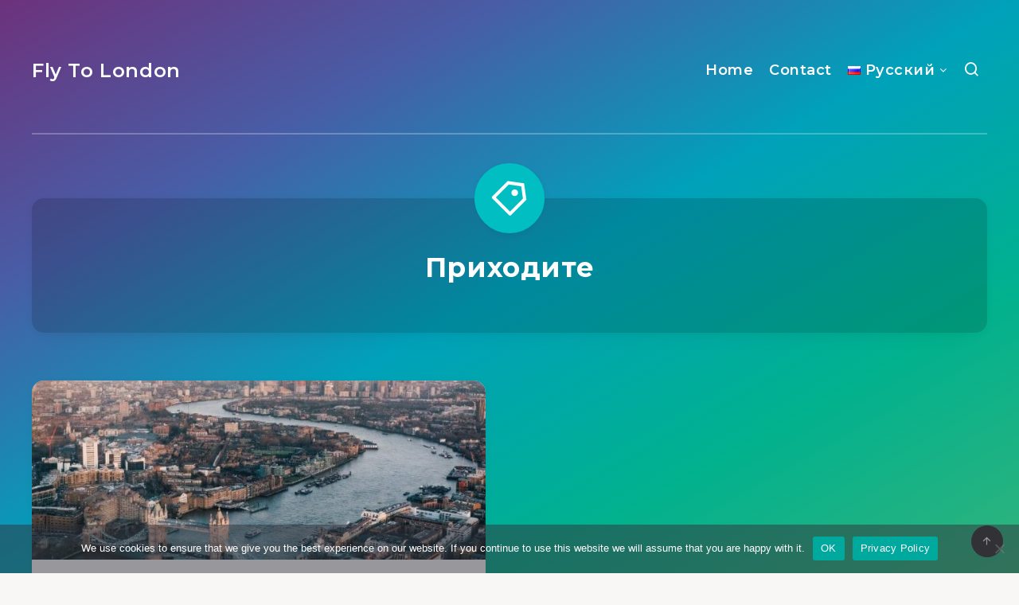

--- FILE ---
content_type: text/html; charset=UTF-8
request_url: https://fly.london/tag/%D0%BF%D1%80%D0%B8%D1%85%D0%BE%D0%B4%D0%B8%D1%82%D0%B5/
body_size: 11202
content:
<!DOCTYPE html>
<html lang="ru-RU">
<head>
    <meta charset="UTF-8">
    <meta name="viewport" content="width=device-width, initial-scale=1, maximum-scale=5">
        <meta name='robots' content='index, follow, max-image-preview:large, max-snippet:-1, max-video-preview:-1' />
<script async src="https://pagead2.googlesyndication.com/pagead/js/adsbygoogle.js?client=ca-pub-4277556047340800" crossorigin="anonymous"></script>
	<!-- This site is optimized with the Yoast SEO Premium plugin v19.6 (Yoast SEO v23.7) - https://yoast.com/wordpress/plugins/seo/ -->
	<title>Приходите - Fly To London</title>
	<meta name="description" content="You can find here all the articles related to this term." />
	<link rel="canonical" href="https://fly.london/tag/приходите/" />
	<meta property="og:locale" content="ru_RU" />
	<meta property="og:type" content="article" />
	<meta property="og:title" content="Приходите" />
	<meta property="og:description" content="You can find here all the articles related to this term." />
	<meta property="og:url" content="https://fly.london/tag/приходите/" />
	<meta property="og:site_name" content="Fly To London" />
	<meta name="twitter:card" content="summary_large_image" />
	<script type="application/ld+json" class="yoast-schema-graph">{"@context":"https://schema.org","@graph":[{"@type":"CollectionPage","@id":"https://fly.london/tag/%d0%bf%d1%80%d0%b8%d1%85%d0%be%d0%b4%d0%b8%d1%82%d0%b5/","url":"https://fly.london/tag/%d0%bf%d1%80%d0%b8%d1%85%d0%be%d0%b4%d0%b8%d1%82%d0%b5/","name":"Приходите - Fly To London","isPartOf":{"@id":"https://fly.london/ru/#website"},"primaryImageOfPage":{"@id":"https://fly.london/tag/%d0%bf%d1%80%d0%b8%d1%85%d0%be%d0%b4%d0%b8%d1%82%d0%b5/#primaryimage"},"image":{"@id":"https://fly.london/tag/%d0%bf%d1%80%d0%b8%d1%85%d0%be%d0%b4%d0%b8%d1%82%d0%b5/#primaryimage"},"thumbnailUrl":"https://fly.london/wp-content/uploads/2022/01/london-view.jpg","description":"You can find here all the articles related to this term.","breadcrumb":{"@id":"https://fly.london/tag/%d0%bf%d1%80%d0%b8%d1%85%d0%be%d0%b4%d0%b8%d1%82%d0%b5/#breadcrumb"},"inLanguage":"ru-RU"},{"@type":"ImageObject","inLanguage":"ru-RU","@id":"https://fly.london/tag/%d0%bf%d1%80%d0%b8%d1%85%d0%be%d0%b4%d0%b8%d1%82%d0%b5/#primaryimage","url":"https://fly.london/wp-content/uploads/2022/01/london-view.jpg","contentUrl":"https://fly.london/wp-content/uploads/2022/01/london-view.jpg","width":950,"height":500,"caption":"Вид на Лондон"},{"@type":"BreadcrumbList","@id":"https://fly.london/tag/%d0%bf%d1%80%d0%b8%d1%85%d0%be%d0%b4%d0%b8%d1%82%d0%b5/#breadcrumb","itemListElement":[{"@type":"ListItem","position":1,"name":"Home","item":"https://fly.london/ru/"},{"@type":"ListItem","position":2,"name":"Приходите"}]},{"@type":"WebSite","@id":"https://fly.london/ru/#website","url":"https://fly.london/ru/","name":"Fly To London","description":"About the city of rain and tea","publisher":{"@id":"https://fly.london/ru/#organization"},"potentialAction":[{"@type":"SearchAction","target":{"@type":"EntryPoint","urlTemplate":"https://fly.london/ru/?s={search_term_string}"},"query-input":{"@type":"PropertyValueSpecification","valueRequired":true,"valueName":"search_term_string"}}],"inLanguage":"ru-RU"},{"@type":"Organization","@id":"https://fly.london/ru/#organization","name":"Fly.London","url":"https://fly.london/ru/","logo":{"@type":"ImageObject","inLanguage":"ru-RU","@id":"https://fly.london/ru/#/schema/logo/image/","url":"https://fly.london/wp-content/uploads/2020/05/london-bridge-and-big-ben.jpg","contentUrl":"https://fly.london/wp-content/uploads/2020/05/london-bridge-and-big-ben.jpg","width":2000,"height":1200,"caption":"Fly.London"},"image":{"@id":"https://fly.london/ru/#/schema/logo/image/"}}]}</script>
	<!-- / Yoast SEO Premium plugin. -->


<link rel='dns-prefetch' href='//fonts.googleapis.com' />
<link rel='preconnect' href='//www.google-analytics.com' />
<link rel="alternate" type="application/rss+xml" title="Fly To London &raquo; Лента" href="https://fly.london/ru/feed/" />
<link rel="alternate" type="application/rss+xml" title="Fly To London &raquo; Лента комментариев" href="https://fly.london/ru/comments/feed/" />
<link rel="alternate" type="application/rss+xml" title="Fly To London &raquo; Лента метки Приходите" href="https://fly.london/tag/%d0%bf%d1%80%d0%b8%d1%85%d0%be%d0%b4%d0%b8%d1%82%d0%b5/feed/" />
<script>
window._wpemojiSettings = {"baseUrl":"https:\/\/s.w.org\/images\/core\/emoji\/15.0.3\/72x72\/","ext":".png","svgUrl":"https:\/\/s.w.org\/images\/core\/emoji\/15.0.3\/svg\/","svgExt":".svg","source":{"concatemoji":"https:\/\/fly.london\/wp-includes\/js\/wp-emoji-release.min.js?ver=6.6.2"}};
/*! This file is auto-generated */
!function(i,n){var o,s,e;function c(e){try{var t={supportTests:e,timestamp:(new Date).valueOf()};sessionStorage.setItem(o,JSON.stringify(t))}catch(e){}}function p(e,t,n){e.clearRect(0,0,e.canvas.width,e.canvas.height),e.fillText(t,0,0);var t=new Uint32Array(e.getImageData(0,0,e.canvas.width,e.canvas.height).data),r=(e.clearRect(0,0,e.canvas.width,e.canvas.height),e.fillText(n,0,0),new Uint32Array(e.getImageData(0,0,e.canvas.width,e.canvas.height).data));return t.every(function(e,t){return e===r[t]})}function u(e,t,n){switch(t){case"flag":return n(e,"\ud83c\udff3\ufe0f\u200d\u26a7\ufe0f","\ud83c\udff3\ufe0f\u200b\u26a7\ufe0f")?!1:!n(e,"\ud83c\uddfa\ud83c\uddf3","\ud83c\uddfa\u200b\ud83c\uddf3")&&!n(e,"\ud83c\udff4\udb40\udc67\udb40\udc62\udb40\udc65\udb40\udc6e\udb40\udc67\udb40\udc7f","\ud83c\udff4\u200b\udb40\udc67\u200b\udb40\udc62\u200b\udb40\udc65\u200b\udb40\udc6e\u200b\udb40\udc67\u200b\udb40\udc7f");case"emoji":return!n(e,"\ud83d\udc26\u200d\u2b1b","\ud83d\udc26\u200b\u2b1b")}return!1}function f(e,t,n){var r="undefined"!=typeof WorkerGlobalScope&&self instanceof WorkerGlobalScope?new OffscreenCanvas(300,150):i.createElement("canvas"),a=r.getContext("2d",{willReadFrequently:!0}),o=(a.textBaseline="top",a.font="600 32px Arial",{});return e.forEach(function(e){o[e]=t(a,e,n)}),o}function t(e){var t=i.createElement("script");t.src=e,t.defer=!0,i.head.appendChild(t)}"undefined"!=typeof Promise&&(o="wpEmojiSettingsSupports",s=["flag","emoji"],n.supports={everything:!0,everythingExceptFlag:!0},e=new Promise(function(e){i.addEventListener("DOMContentLoaded",e,{once:!0})}),new Promise(function(t){var n=function(){try{var e=JSON.parse(sessionStorage.getItem(o));if("object"==typeof e&&"number"==typeof e.timestamp&&(new Date).valueOf()<e.timestamp+604800&&"object"==typeof e.supportTests)return e.supportTests}catch(e){}return null}();if(!n){if("undefined"!=typeof Worker&&"undefined"!=typeof OffscreenCanvas&&"undefined"!=typeof URL&&URL.createObjectURL&&"undefined"!=typeof Blob)try{var e="postMessage("+f.toString()+"("+[JSON.stringify(s),u.toString(),p.toString()].join(",")+"));",r=new Blob([e],{type:"text/javascript"}),a=new Worker(URL.createObjectURL(r),{name:"wpTestEmojiSupports"});return void(a.onmessage=function(e){c(n=e.data),a.terminate(),t(n)})}catch(e){}c(n=f(s,u,p))}t(n)}).then(function(e){for(var t in e)n.supports[t]=e[t],n.supports.everything=n.supports.everything&&n.supports[t],"flag"!==t&&(n.supports.everythingExceptFlag=n.supports.everythingExceptFlag&&n.supports[t]);n.supports.everythingExceptFlag=n.supports.everythingExceptFlag&&!n.supports.flag,n.DOMReady=!1,n.readyCallback=function(){n.DOMReady=!0}}).then(function(){return e}).then(function(){var e;n.supports.everything||(n.readyCallback(),(e=n.source||{}).concatemoji?t(e.concatemoji):e.wpemoji&&e.twemoji&&(t(e.twemoji),t(e.wpemoji)))}))}((window,document),window._wpemojiSettings);
</script>
<style id='wp-emoji-styles-inline-css'>

	img.wp-smiley, img.emoji {
		display: inline !important;
		border: none !important;
		box-shadow: none !important;
		height: 1em !important;
		width: 1em !important;
		margin: 0 0.07em !important;
		vertical-align: -0.1em !important;
		background: none !important;
		padding: 0 !important;
	}
</style>
<link rel='stylesheet' id='cookie-notice-front-css' href='https://fly.london/wp-content/plugins/cookie-notice/css/front.min.css?ver=2.4.18' media='all' />
<link rel='stylesheet' id='epcl-theme-css' href='https://fly.london/wp-content/themes/breek/assets/dist/style.min.css?ver=4.1.0' media='all' />
<link rel='stylesheet' id='plugins-css' href='https://fly.london/wp-content/themes/breek/assets/dist/plugins.min.css?ver=4.1.0' media='all' />
<style id='plugins-inline-css'>
#header .logo a, #header a.sticky-logo{ 
            color: #ffffff; }#header .logo a i.fa, #footer .logo a i.fa{ 
            color: #ffffff; }#author{ 
            background-color: rgba(0,0,0,0.15); }body{ font-size: ; }div.tags{ display: none !important; }.pace{ display: none; }[data-aos="fade-up"]:not(#single), [data-aos="fade"]:not(#single){ opacity: 1 !important; transform: none !important; }#single[data-aos="fade-up"],  #single[data-aos="fade"]{ opacity: 1 !important; transform: none !important; }
</style>
<link rel='stylesheet' id='epcl-google-fonts-css' href='https://fonts.googleapis.com/css?family=Poppins%3A400%2C400i%2C500%2C600%2C600i%2C700%2C700i%7CMontserrat%3A400%2C500%2C600%2C700&#038;subset=latin%2Clatin-ext&#038;display=swap' media='all' />
<script id="cookie-notice-front-js-before">
var cnArgs = {"ajaxUrl":"https:\/\/fly.london\/wp-admin\/admin-ajax.php","nonce":"92ca69228a","hideEffect":"slide","position":"bottom","onScroll":false,"onScrollOffset":100,"onClick":false,"cookieName":"cookie_notice_accepted","cookieTime":2147483647,"cookieTimeRejected":3600,"globalCookie":false,"redirection":false,"cache":false,"revokeCookies":false,"revokeCookiesOpt":"automatic"};
</script>
<script src="https://fly.london/wp-content/plugins/cookie-notice/js/front.min.js?ver=2.4.18" id="cookie-notice-front-js"></script>
<script src="https://fly.london/wp-includes/js/jquery/jquery.min.js?ver=3.7.1" id="jquery-core-js"></script>
<script src="https://fly.london/wp-includes/js/jquery/jquery-migrate.min.js?ver=3.4.1" id="jquery-migrate-js"></script>
<link rel="https://api.w.org/" href="https://fly.london/wp-json/" /><link rel="alternate" title="JSON" type="application/json" href="https://fly.london/wp-json/wp/v2/tags/11376" /><link rel="EditURI" type="application/rsd+xml" title="RSD" href="https://fly.london/xmlrpc.php?rsd" />
<meta name="generator" content="WordPress 6.6.2" />
<link rel="icon" href="https://fly.london/wp-content/uploads/2020/06/london-icon-100x100.png" sizes="32x32" />
<link rel="icon" href="https://fly.london/wp-content/uploads/2020/06/london-icon-300x300.png" sizes="192x192" />
<link rel="apple-touch-icon" href="https://fly.london/wp-content/uploads/2020/06/london-icon-300x300.png" />
<meta name="msapplication-TileImage" content="https://fly.london/wp-content/uploads/2020/06/london-icon-300x300.png" />
</head>
<body class="archive tag tag-11376 wp-embed-responsive cookies-not-set">
    <svg xmlns="http://www.w3.org/2000/svg" xmlns:xlink="http://www.w3.org/1999/xlink" style="display: none;">

	<symbol id="tag" viewBox="0 0 24 24">
        <g>
            <path fill="none" d="M0 0h24v24H0z"/>
            <path d="M10.9 2.1l9.899 1.415 1.414 9.9-9.192 9.192a1 1 0 0 1-1.414 0l-9.9-9.9a1 1 0 0 1 0-1.414L10.9 2.1zm.707 2.122L3.828 12l8.486 8.485 7.778-7.778-1.06-7.425-7.425-1.06zm2.12 6.364a2 2 0 1 1 2.83-2.829 2 2 0 0 1-2.83 2.829z"/>
        </g>
	</symbol>

    <symbol id="copy" viewBox="0 0 24 24">
        <g>
            <path fill="none" d="M0 0h24v24H0z"/>
            <path d="M7 6V3a1 1 0 0 1 1-1h12a1 1 0 0 1 1 1v14a1 1 0 0 1-1 1h-3v3c0 .552-.45 1-1.007 1H4.007A1.001 1.001 0 0 1 3 21l.003-14c0-.552.45-1 1.007-1H7zM5.003 8L5 20h10V8H5.003zM9 6h8v10h2V4H9v2z"/>
        </g>
    </symbol>

    <symbol id="calendar" viewBox="0 0 24 24">
        <g>
            <path fill="none" d="M0 0h24v24H0z"/>
            <path d="M17 3h4a1 1 0 0 1 1 1v16a1 1 0 0 1-1 1H3a1 1 0 0 1-1-1V4a1 1 0 0 1 1-1h4V1h2v2h6V1h2v2zm-2 2H9v2H7V5H4v4h16V5h-3v2h-2V5zm5 6H4v8h16v-8z"/>
        </g>
    </symbol>

    <symbol id="comments-icon" viewBox="0 0 24 24">
        <g id="a" clip-path="url(#b)"><path d="M24,0H0V24H24Z" fill="none"/><path d="M14,3H10a8,8,0,0,0,0,16v3.5c5-2,12-5,12-11.5a8,8,0,0,0-8-8ZM12,17H10A6,6,0,0,1,10,5h4a6,6,0,0,1,6,6c0,3.61-2.462,5.966-8,8.48Z"/></g>
    </symbol>

    <symbol id="views-icon" viewBox="0 0 24 24">
    <g>
        <path fill="none" d="M0 0h24v24H0z"/>
        <path d="M9 18H4v-8h5v8zm-2-2v-4H6v4h1zm6 0V8h-1v8h1zm2 2h-5V6h5v12zm4-2V4h-1v12h1zm2 2h-5V2h5v16zm1 4H3v-2h19v2z"/>
    </g>
    </symbol>

    <symbol id="envelope" viewBox="1 -95 511.99998 511">
        <path d="m16 32.5v256c0 8.835938 7.164062 16 16 16h448c8.835938 0 16-7.164062 16-16v-256l-240 112zm0 0" fill="#333"/><path d="m480 16.5h-448c-8.835938 0-16 7.164062-16 16l240 112 240-112c0-8.835938-7.164062-16-16-16zm0 0" fill="#333"/><path d="m512 32.117188c0-.207032 0-.386719 0-.59375-.527344-17.289063-14.699219-31.03125-32-31.023438h-448c-17.261719.042969-31.378906 13.769531-31.9023438 31.023438v.59375c0 .207031-.0976562.253906-.0976562.382812v256c0 17.671875 14.328125 32 32 32h448c17.671875 0 32-14.328125 32-32v-256c0-.128906 0-.257812 0-.382812zm-53.839844.382812-202.160156 94.398438-202.160156-94.398438zm-426.160156 256v-230.878906l217.230469 101.375c4.292969 2.003906 9.246093 2.003906 13.539062 0l217.230469-101.375v230.878906zm0 0" fill="#fff"/>
    </symbol>

    <symbol id="tiktok-icon" viewBox="0 0 512 512">
        <path fill="none" d="M0 0h24v24H0z"/>
        <path d="m480.32 128.39c-29.22 0-56.18-9.68-77.83-26.01-24.83-18.72-42.67-46.18-48.97-77.83-1.56-7.82-2.4-15.89-2.48-24.16h-83.47v228.08l-.1 124.93c0 33.4-21.75 61.72-51.9 71.68-8.75 2.89-18.2 4.26-28.04 3.72-12.56-.69-24.33-4.48-34.56-10.6-21.77-13.02-36.53-36.64-36.93-63.66-.63-42.23 33.51-76.66 75.71-76.66 8.33 0 16.33 1.36 23.82 3.83v-62.34-22.41c-7.9-1.17-15.94-1.78-24.07-1.78-46.19 0-89.39 19.2-120.27 53.79-23.34 26.14-37.34 59.49-39.5 94.46-2.83 45.94 13.98 89.61 46.58 121.83 4.79 4.73 9.82 9.12 15.08 13.17 27.95 21.51 62.12 33.17 98.11 33.17 8.13 0 16.17-.6 24.07-1.77 33.62-4.98 64.64-20.37 89.12-44.57 30.08-29.73 46.7-69.2 46.88-111.21l-.43-186.56c14.35 11.07 30.04 20.23 46.88 27.34 26.19 11.05 53.96 16.65 82.54 16.64v-60.61-22.49c.02.02-.22.02-.24.02z"/>
    </symbol>

    <symbol id="patreon-icon" enable-background="new 0 0 24 24" viewBox="0 0 24 24"><path d="m0 .5h4.219v23h-4.219z"/><path d="m15.384.5c-4.767 0-8.644 3.873-8.644 8.633 0 4.75 3.877 8.61 8.644 8.61 4.754 0 8.616-3.865 8.616-8.61 0-4.759-3.863-8.633-8.616-8.633z"/></symbol>

</svg>    <!-- start: #wrapper -->
    <div id="wrapper">
		
<!-- start: #header -->
<header id="header" class="minimalist">

                      
        <div class="menu-mobile">
            <i class="remixicon remixicon-menu-line"></i>
        </div>
    
	<!-- start: .menu-wrapper -->
	<div class="menu-wrapper">
		<div class="grid-container">
            
							<div class="logo text-logo">
					<a href="https://fly.london/ru/" class="title white no-margin">
												Fly To London					</a>
				</div>
            
            
                        
			<!-- start: .main-nav -->
			<nav class="main-nav gradient-effect">
				<ul id="menu-top-menu" class="menu"><li id="menu-item-18" class="menu-item menu-item-type-custom menu-item-object-custom menu-item-18"><a href="https://fly.london">Home</a></li>
<li id="menu-item-37" class="menu-item menu-item-type-post_type menu-item-object-page menu-item-37"><a href="https://fly.london/contact/">Contact</a></li>
<li id="menu-item-1285" class="pll-parent-menu-item menu-item menu-item-type-custom menu-item-object-custom menu-item-has-children menu-item-1285"><a href="#pll_switcher"><img src="[data-uri]" alt="Русский" width="16" height="11" style="width: 16px; height: 11px;" /><span style="margin-left:0.3em;">Русский</span></a>
<ul class="sub-menu">
	<li id="menu-item-1285-en" class="lang-item lang-item-2685 lang-item-en no-translation lang-item-first menu-item menu-item-type-custom menu-item-object-custom menu-item-1285-en"><a href="https://fly.london/" hreflang="en-US" lang="en-US"><img src="[data-uri]" alt="English" width="16" height="11" style="width: 16px; height: 11px;" /><span style="margin-left:0.3em;">English</span></a></li>
	<li id="menu-item-1285-de" class="lang-item lang-item-2687 lang-item-de no-translation menu-item menu-item-type-custom menu-item-object-custom menu-item-1285-de"><a href="https://fly.london/de/" hreflang="de-DE" lang="de-DE"><img src="[data-uri]" alt="Deutsch" width="16" height="11" style="width: 16px; height: 11px;" /><span style="margin-left:0.3em;">Deutsch</span></a></li>
	<li id="menu-item-1285-it" class="lang-item lang-item-2691 lang-item-it no-translation menu-item menu-item-type-custom menu-item-object-custom menu-item-1285-it"><a href="https://fly.london/it/" hreflang="it-IT" lang="it-IT"><img src="[data-uri]" alt="Italiano" width="16" height="11" style="width: 16px; height: 11px;" /><span style="margin-left:0.3em;">Italiano</span></a></li>
	<li id="menu-item-1285-es" class="lang-item lang-item-2693 lang-item-es no-translation menu-item menu-item-type-custom menu-item-object-custom menu-item-1285-es"><a href="https://fly.london/es/" hreflang="es-ES" lang="es-ES"><img src="[data-uri]" alt="Español" width="16" height="11" style="width: 16px; height: 11px;" /><span style="margin-left:0.3em;">Español</span></a></li>
	<li id="menu-item-1285-fr" class="lang-item lang-item-2695 lang-item-fr no-translation menu-item menu-item-type-custom menu-item-object-custom menu-item-1285-fr"><a href="https://fly.london/fr/" hreflang="fr-FR" lang="fr-FR"><img src="[data-uri]" alt="Français" width="16" height="11" style="width: 16px; height: 11px;" /><span style="margin-left:0.3em;">Français</span></a></li>
	<li id="menu-item-1285-ro" class="lang-item lang-item-2697 lang-item-ro no-translation menu-item menu-item-type-custom menu-item-object-custom menu-item-1285-ro"><a href="https://fly.london/ro/" hreflang="ro-RO" lang="ro-RO"><img src="[data-uri]" alt="Română" width="16" height="11" style="width: 16px; height: 11px;" /><span style="margin-left:0.3em;">Română</span></a></li>
	<li id="menu-item-1285-pt" class="lang-item lang-item-11983 lang-item-pt no-translation menu-item menu-item-type-custom menu-item-object-custom menu-item-1285-pt"><a href="https://fly.london/pt/" hreflang="pt-PT" lang="pt-PT"><img src="[data-uri]" alt="Português" width="16" height="11" style="width: 16px; height: 11px;" /><span style="margin-left:0.3em;">Português</span></a></li>
</ul>
</li>
<li class="search-menu-item hide-on-mobile hide-on-tablet"><a href="#search-lightbox" class="lightbox mfp-inline"><i class="remixicon remixicon-search-line"></i></a></li></ul>			</nav>
            <!-- end: .main-nav -->

                            <a href="#search-lightbox" class="lightbox epcl-search-button mfp-inline hide-on-desktop"><i class="remixicon remixicon-search-line"></i></a>
            
            <div class="clear"></div>
            <div class="border hide-on-tablet hide-on-mobile"></div>
		</div>
		<div class="clear"></div>
	</div>
	<!-- end: .menu-wrapper -->

	<div class="clear"></div>
</header>
<!-- end: #header -->


        <div class="hide-on-mobile hide-on-tablet hide-on-desktop">
        <div id="search-lightbox" class="mfp-hide grid-container grid-small grid-parent">
            <h4 class="title small white textcenter fw-normal hide-on-mobile hide-on-tablet">Нажмите <span>ESC</span> для выхода</h4>
            <div class="search-wrapper section">                
                <form action="https://fly.london/ru/" method="get" class="search-form">
	<input type="text" name="s" id="s" value="" class="search-field" placeholder="Введите, чтобы начать поиск..." aria-label="Введите, чтобы начать поиск..." required>
	<button type="submit" class="submit" aria-label="Подтвердить"><i class="remixicon remixicon-search-line"></i></button>
</form>
            </div>
        </div>
    </div>
<!-- start: #archives-->
<main id="archives" class="main">
    
    <div class="grid-container section">
        <div class="tag-description section textcenter cover " >
            <div class="grid-container grid-small">
                <h1 class="title large white fw-bold nm-bottom">Приходите</h1>
                                <span class="icon"><svg><use xlink:href="#tag"></use></svg></span>
                <div class="clear"></div>
            </div>
            <div class="overlay"></div>
        </div>
    </div>

            
<div class="grid-container module-wrapper enable-masonry no-sidebar" data-aos="fade">

    <!-- start: .content-wrapper -->
    <div class="content-wrapper grid-posts grid-sidebar ">
        <div class="clearfix">
            <!-- start: .center -->
            <div class="left-content grid-70">

                                    <!-- start: .articles -->
                    <div class="articles">
                                                                                    
<article class="default index-0 grid-50 no-author tablet-grid-50 mobile-grid-100 np-mobile&quot; post-713 post type-post status-publish format-standard has-post-thumbnail hentry category-5375 tag-11360 tag-11370 tag-11386 tag-11366 tag-11384 tag-11372 tag-11374 tag-11340 tag-11378 tag-11376 tag-11382 tag-11380 tag-11368">
    <div class="article-wrapper">

        <header>
                        	<div class="post-format-image post-format-wrapper ">
        			<div class="featured-image">
                                                    <a href="https://fly.london/%d0%bd%d0%b5%d0%be%d0%b1%d1%8b%d1%87%d0%bd%d1%8b%d0%b5-%d1%80%d0%b0%d0%b7%d0%b2%d0%bb%d0%b5%d1%87%d0%b5%d0%bd%d0%b8%d1%8f-%d0%b2-%d0%bb%d0%be%d0%bd%d0%b4%d0%be%d0%bd%d0%b5/" class="thumb hover-effect">
                                                                                    <span class="fullimage cover" role="img" aria-label="14 необычных занятий в Лондоне" style="background-image: url(https://fly.london/wp-content/uploads/2022/01/london-view-700x368.jpg);"></span>
                                                                        </a>
                                <div class="tags absolute"><a href="https://fly.london/%d0%b2%d1%81%d0%b5-%d1%81%d1%82%d0%b0%d1%82%d1%8c%d0%b8/" class="tag-link-5375">Все статьи</a></div>			</div>
			</div>
                            <div class="meta">
                    <time datetime="2018-10-26"><i class="remixicon remixicon-calendar-line"></i> 26 октября, 2018</time>
                    <div class="clear"></div>
                </div>
                                        <h2 class="title main-title gradient-effect"><a href="https://fly.london/%d0%bd%d0%b5%d0%be%d0%b1%d1%8b%d1%87%d0%bd%d1%8b%d0%b5-%d1%80%d0%b0%d0%b7%d0%b2%d0%bb%d0%b5%d1%87%d0%b5%d0%bd%d0%b8%d1%8f-%d0%b2-%d0%bb%d0%be%d0%bd%d0%b4%d0%be%d0%bd%d0%b5/">14 необычных занятий в Лондоне</a></h2>
                        
        </header>

        <div class="post-excerpt">
                            Приблизительное время прочтения: 4 минут
Выбранный 5-м самым интересным городом в мире по версии Time Out в 2017 году, Лондон является одним из самых известных пунктов назначения в Европе. Приезжаете ли вы в Лондон впервые или нет, стоит посетить не[&hellip;]                        <div class="clear"></div>
        </div>  

        
        <footer class="author-meta">
                                                    <a href="https://fly.london/%d0%bd%d0%b5%d0%be%d0%b1%d1%8b%d1%87%d0%bd%d1%8b%d0%b5-%d1%80%d0%b0%d0%b7%d0%b2%d0%bb%d0%b5%d1%87%d0%b5%d0%bd%d0%b8%d1%8f-%d0%b2-%d0%bb%d0%be%d0%bd%d0%b4%d0%be%d0%bd%d0%b5/#comments" class="comments meta-info alignright" title="Перейти к комментариям">                                 <span class="comment-count">0</span>
                                        <i class="remixicon remixicon-chat-1-line fa-flip-horizontal"></i>
                </a>
                                        <div class="views-counter meta-info alignright" title="Просмотры">
                    453 <i class="remixicon remixicon-fire-line"></i>
                </div>
                        <div class="clear"></div>
        </footer>
        <div class="border"></div>        
    </div>
</article>



                                                                        </div>
                    <!-- end: .articles -->

                        <div class="separator last hide-on-tablet hide-on-mobile"></div>
    <div class="clear"></div>
    <!-- start: .epcl-pagination -->
    <div class="epcl-pagination section">
        <div class="nav">
                        <span class="page-number">
                Страница 1                из 1            </span>
                    </div>
    </div>
    <!-- end: .epcl-pagination -->

                    
                    

            </div>
            <!-- end: .center -->

                    </div>

    </div>
    <!-- end: .content-wrapper -->
</div>
    
</main>
<!-- end: #archives -->


        <!-- start: #footer -->
<footer id="footer" class="grid-container no-sidebar">

    
            <br>
    
	                <a id="back-to-top" class="epcl-button dark"><i class="remixicon remixicon-arrow-up-line"></i></a>
    
</footer>
<!-- end: #footer -->
        <div class="clear"></div>
    </div>
    <!-- end: #wrapper --> 

    <!-- W3TC-include-css -->
    <!-- W3TC-include-js-head -->

    <link rel='stylesheet' id='epcl-fontawesome-css' href='https://fly.london/wp-content/themes/breek/assets/dist/fontawesome.min.css?ver=4.1.0' media='all' />
<link rel='stylesheet' id='epcl-remixicons-css' href='https://fly.london/wp-content/themes/breek/assets/dist/remixicons.min.css?ver=4.1.0' media='all' />
<script src="https://fly.london/wp-content/plugins/ungrabber/js/hotkeys.min.js?ver=3.0.3" id="mdp-ungrabber-hotkeys-js"></script>
<script id="mdp-ungrabber-js-extra">
var mdpUnGrabber = {"selectAll":"on","copy":"on","cut":"on","paste":"on","save":"on","viewSource":"on","printPage":"on","developerTool":"on","windowBlur":"off","tabHidden":"off","readerMode":"on","rightClick":"on","rightClickImage":"off","textSelection":"on","imageDragging":"on"};
</script>
<script src="https://fly.london/wp-content/plugins/ungrabber/js/ungrabber.min.js?ver=3.0.3" id="mdp-ungrabber-js"></script>
<script src="https://fly.london/wp-content/plugins/ungrabber/js/devtools-detect.min.js?ver=3.0.3" id="mdp-ungrabber-devtools-js"></script>
<script src="https://fly.london/wp-content/themes/breek/assets/js/jquery.lazyload.min.js?ver=4.1.0" id="lazy-load-js"></script>
<script src="https://fly.london/wp-includes/js/imagesloaded.min.js?ver=5.0.0" id="imagesloaded-js"></script>
<script src="https://fly.london/wp-includes/js/masonry.min.js?ver=4.2.2" id="masonry-js"></script>
<script src="https://fly.london/wp-content/themes/breek/assets/js/aos.js?ver=4.1.0" id="aos-js"></script>
<script src="https://fly.london/wp-content/themes/breek/assets/js/slick.min.js?ver=4.1.0" id="slick-js"></script>
<script src="https://fly.london/wp-content/themes/breek/assets/js/jquery.nice-select.min.js?ver=4.1.0" id="nice-select-js"></script>
<script src="https://fly.london/wp-content/themes/breek/assets/js/jflickrfeed.min.js?ver=4.1.0" id="jflickrfeed-js"></script>
<script src="https://fly.london/wp-content/themes/breek/assets/js/jquery.magnific-popup.min.js?ver=4.1.0" id="magnific-popup-js"></script>
<script src="https://fly.london/wp-content/themes/breek/assets/js/jquery.sticky-sidebar.min.js?ver=4.1.0" id="sticky-sidebar-js"></script>
<script src="https://fly.london/wp-content/themes/breek/assets/js/theia-sidebar.min.js?ver=4.1.0" id="theia-sidebar-js"></script>
<script src="https://fly.london/wp-content/themes/breek/assets/js/jquery.sticky.min.js?ver=4.1.0" id="sticky-js"></script>
<script src="https://fly.london/wp-content/themes/breek/assets/js/jquery.tooltipster.min.js?ver=4.1.0" id="tooltipster-js"></script>
<script src="https://fly.london/wp-content/themes/breek/assets/js/pace.min.js?ver=4.1.0" id="pace-js"></script>
<script src="https://fly.london/wp-content/themes/breek/assets/js/preload-css.min.js?ver=4.1.0" id="preload-css-js"></script>
<script src="https://fly.london/wp-content/themes/breek/assets/js/prism.min.js?ver=4.1.0" id="prism-js"></script>
<script id="epcl-functions-js-extra">
var ajax_var = {"url":"https:\/\/fly.london\/wp-admin\/admin-ajax.php","nonce":"11758dfe07"};
</script>
<script src="https://fly.london/wp-content/themes/breek/assets/js/functions.js?ver=4.1.0" id="epcl-functions-js"></script>
<script src="https://fly.london/wp-content/themes/breek/assets/js/shortcodes.js?ver=4.1.0" id="epcl-shortcodes-js"></script>

		<!-- Cookie Notice plugin v2.4.18 by Hu-manity.co https://hu-manity.co/ -->
		<div id="cookie-notice" role="dialog" class="cookie-notice-hidden cookie-revoke-hidden cn-position-bottom" aria-label="Cookie Notice" style="background-color: rgba(50,50,58,0.5);"><div class="cookie-notice-container" style="color: #fff"><span id="cn-notice-text" class="cn-text-container">We use cookies to ensure that we give you the best experience on our website. If you continue to use this website we will assume that you are happy with it.</span><span id="cn-notice-buttons" class="cn-buttons-container"><a href="#" id="cn-accept-cookie" data-cookie-set="accept" class="cn-set-cookie cn-button" aria-label="OK" style="background-color: #00a99d">OK</a><a href="https://fly.london/privacy-policy/" target="_self" id="cn-more-info" class="cn-more-info cn-button" aria-label="Privacy Policy" style="background-color: #00a99d">Privacy Policy</a></span><span id="cn-close-notice" data-cookie-set="accept" class="cn-close-icon" title="No"></span></div>
			
		</div>
		<!-- / Cookie Notice plugin -->            </body>
</html>


--- FILE ---
content_type: text/html; charset=utf-8
request_url: https://www.google.com/recaptcha/api2/aframe
body_size: 266
content:
<!DOCTYPE HTML><html><head><meta http-equiv="content-type" content="text/html; charset=UTF-8"></head><body><script nonce="NOKBiHhH2deDcArdgCMbCA">/** Anti-fraud and anti-abuse applications only. See google.com/recaptcha */ try{var clients={'sodar':'https://pagead2.googlesyndication.com/pagead/sodar?'};window.addEventListener("message",function(a){try{if(a.source===window.parent){var b=JSON.parse(a.data);var c=clients[b['id']];if(c){var d=document.createElement('img');d.src=c+b['params']+'&rc='+(localStorage.getItem("rc::a")?sessionStorage.getItem("rc::b"):"");window.document.body.appendChild(d);sessionStorage.setItem("rc::e",parseInt(sessionStorage.getItem("rc::e")||0)+1);localStorage.setItem("rc::h",'1769880526046');}}}catch(b){}});window.parent.postMessage("_grecaptcha_ready", "*");}catch(b){}</script></body></html>